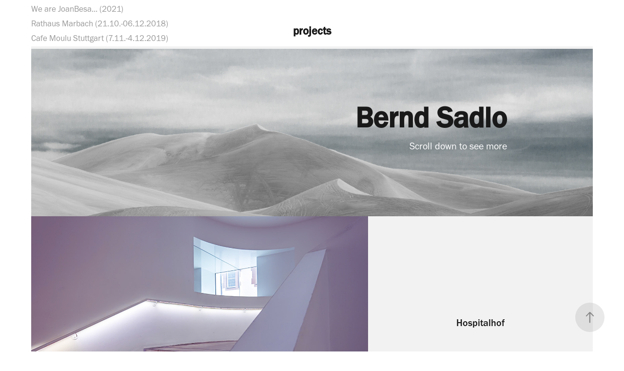

--- FILE ---
content_type: text/html; charset=utf-8
request_url: https://portfolio.arte4life.com/
body_size: 7528
content:
<!DOCTYPE HTML>
<html lang="en-US">
<head>
  <meta charset="UTF-8" />
  <meta name="viewport" content="width=device-width, initial-scale=1" />
      <meta name="keywords"  content="portfolio,best pictures" />
      <meta name="description"  content="Digital imaging, creative artwork, digital photography, landscape, panorama, abstract, Fotografie, Lightroom, Bilder, Photoshop" />
      <meta name="twitter:card"  content="summary_large_image" />
      <meta name="twitter:site"  content="@AdobePortfolio" />
      <meta  property="og:title" content="Bernd Sadlo" />
      <meta  property="og:description" content="Digital imaging, creative artwork, digital photography, landscape, panorama, abstract, Fotografie, Lightroom, Bilder, Photoshop" />
      <meta  property="og:image" content="https://cdn.myportfolio.com/fb8f372537c0bcc27560a1f2a7ef27b6/7338ed05-7803-4b14-9c68-69580422dd6c_car_4x3.jpg?h=2cda827d059d669dfdcaf8a48c19e5cb" />
      <link rel="icon" href="[data-uri]"  />
      <link rel="stylesheet" href="/dist/css/main.css" type="text/css" />
      <link rel="stylesheet" href="https://cdn.myportfolio.com/fb8f372537c0bcc27560a1f2a7ef27b6/aa1bef4bb4988ed648d575e79740e8c31761730962.css?h=639ea48acdf5c1d1d8d5a4ce921b73cb" type="text/css" />
    <link rel="canonical" href="https://portfolio.arte4life.com/gallery" />
      <title>Bernd Sadlo</title>
    <script type="text/javascript" src="//use.typekit.net/ik/FZjXg2DCK2HIaVNCR7FModaOO4x3cdt--nax_oa31yqfe8GJGLGmIKvDFQqawQFLjDqkjD9twQsqjR9a52iRjRyy5QSoZ2wX5QqhweJaZ29XwD6XwA4KFsGMJ6scjcZXH6qJvewbMg6IJMJ7fbRUjUMMeM96MTMgK0OqU3j.js?cb=35f77bfb8b50944859ea3d3804e7194e7a3173fb" async onload="
    try {
      window.Typekit.load();
    } catch (e) {
      console.warn('Typekit not loaded.');
    }
    "></script>
</head>
  <body class="transition-enabled">  <div class='page-background-video page-background-video-with-panel'>
  </div>
  <div class="js-responsive-nav">
    <div class="responsive-nav has-social">
      <div class="responsive-nav__contents">
        <div class="close-responsive-click-area js-close-responsive-nav">
          <div class="close-responsive-button"></div>
        </div>
            <nav class="nav-container" data-hover-hint="nav" data-hover-hint-placement="bottom-start">
      <div class="link-title">
        <a href="https://infob34d.myportfolio.com" target="_blank">We are JoanBesa... (2021)</a>
      </div>
      <div class="link-title">
        <a href="https://spark.adobe.com/page/mICX7TkFbzyv5/" target="_blank">Rathaus Marbach (21.10.-06.12.2018)</a>
      </div>
      <div class="link-title">
        <a href="https://berndsadlo.com" target="_blank">Cafe Moulu Stuttgart (7.11.-4.12.2019)</a>
      </div>
                <div class="gallery-title"><a href="/gallery" class="active">Gallery</a></div>
            </nav>
          <div class="social pf-nav-social" data-context="theme.nav" data-hover-hint="navSocialIcons" data-hover-hint-placement="bottom-start">
            <ul>
            </ul>
          </div>
      </div>
    </div>
  </div>
  <div class="site-wrap cfix">
    <div class="site-container">
      <div class="site-content e2e-site-content">
          <header class="site-header js-site-header " data-context="theme.nav" data-hover-hint="nav" data-hover-hint-placement="top-start">
              <nav class="nav-container" data-hover-hint="nav" data-hover-hint-placement="bottom-start">
      <div class="link-title">
        <a href="https://infob34d.myportfolio.com" target="_blank">We are JoanBesa... (2021)</a>
      </div>
      <div class="link-title">
        <a href="https://spark.adobe.com/page/mICX7TkFbzyv5/" target="_blank">Rathaus Marbach (21.10.-06.12.2018)</a>
      </div>
      <div class="link-title">
        <a href="https://berndsadlo.com" target="_blank">Cafe Moulu Stuttgart (7.11.-4.12.2019)</a>
      </div>
                <div class="gallery-title"><a href="/gallery" class="active">Gallery</a></div>
              </nav>
              <div class="logo-wrap" data-context="theme.logo.header" data-hover-hint="logo" data-hover-hint-placement="bottom-start">
                <div class="logo e2e-site-logo-text logo-text  ">
                    <a href="/gallery" class="preserve-whitespace">projects</a>

                </div>
              </div>
              <div class="social pf-nav-social" data-context="theme.nav" data-hover-hint="navSocialIcons" data-hover-hint-placement="bottom-start">
                <ul>
                </ul>
              </div>
              <div class="hamburger-click-area js-hamburger">
                <div class="hamburger">
                  <i></i>
                  <i></i>
                  <i></i>
                </div>
              </div>
          </header>
            <div class="masthead" data-context="page.masthead" data-hover-hint="mastheadOptions" data-hover-hint-placement="top-start">
              <div class="masthead-contents">
                <div class="masthead-text js-masthead-text">
                  <div data-context="page.masthead" data-hover-hint="mastheadTitle"><h1 decorator="inlineTextEditable" contenteditable="false" class="js-inline-text-editable preserve-whitespace main-text rich-text module-text" data-text-keypath="customizations.masthead.title.text" value="Bernd Sadlo">Bernd Sadlo</h1></div>
                  <div data-context="page.masthead" data-hover-hint="mastheadText"><p decorator="inlineTextEditable" contenteditable="false" class="js-inline-text-editable preserve-whitespace main-text rich-text module-text" data-text-keypath="page.masthead.text.text" value="Scroll down to see more">Scroll down to see more</p></div>
                  <div class="masthead-buttons">
                    
                  </div>
                </div>
              </div>
            </div>
        <main>
          <section class="project-covers js-site-wrap" data-context="page.gallery.covers">
          <a class="project-cover js-project-cover-touch hold-space" href="/hospitalhof" data-context="pages" data-identity="id:p68f93074372639e060551b5bc658e6866fdc10d5d838ab94a2b9f" data-hover-hint-id="p68f93074372639e060551b5bc658e6866fdc10d5d838ab94a2b9f" data-hover-hint="galleryPageCover">
              <div class="cover-image-wrap">
                <div class="cover-image">
                    <div class="cover cover-normal">

            <img
              class="cover__img js-lazy"
              src="https://cdn.myportfolio.com/fb8f372537c0bcc27560a1f2a7ef27b6/7338ed05-7803-4b14-9c68-69580422dd6c_carw_4x3x32.jpg?h=0df1c8395039dbcd9eaae4f8480f2cc7"
              data-src="https://cdn.myportfolio.com/fb8f372537c0bcc27560a1f2a7ef27b6/7338ed05-7803-4b14-9c68-69580422dd6c_car_4x3.jpg?h=2cda827d059d669dfdcaf8a48c19e5cb"
              data-srcset="https://cdn.myportfolio.com/fb8f372537c0bcc27560a1f2a7ef27b6/7338ed05-7803-4b14-9c68-69580422dd6c_carw_4x3x640.jpg?h=be32f4d6f9775127d3b62736aae42f9e 640w, https://cdn.myportfolio.com/fb8f372537c0bcc27560a1f2a7ef27b6/7338ed05-7803-4b14-9c68-69580422dd6c_carw_4x3x1280.jpg?h=da3f6211ffa38b9fbcf998d561d70d87 1280w, https://cdn.myportfolio.com/fb8f372537c0bcc27560a1f2a7ef27b6/7338ed05-7803-4b14-9c68-69580422dd6c_carw_4x3x1366.jpg?h=b77b7ad2a865189c610a142802f712ba 1366w, https://cdn.myportfolio.com/fb8f372537c0bcc27560a1f2a7ef27b6/7338ed05-7803-4b14-9c68-69580422dd6c_carw_4x3x1920.jpg?h=839e202514656dade07d9ced5f45b4cc 1920w, https://cdn.myportfolio.com/fb8f372537c0bcc27560a1f2a7ef27b6/7338ed05-7803-4b14-9c68-69580422dd6c_carw_4x3x2560.jpg?h=513512ebc26fc0ced205ef91f777002f 2560w, https://cdn.myportfolio.com/fb8f372537c0bcc27560a1f2a7ef27b6/7338ed05-7803-4b14-9c68-69580422dd6c_carw_4x3x5120.jpg?h=87e1231a3799eedef47696b8cf28d3ab 5120w"
              data-sizes="(max-width: 540px) 100vw, (max-width: 768px) 50vw, 100vw"
            >
                              </div>
                </div>
              </div>
            <div class="details-wrap">
              <div class="details">
                <div class="details-inner">
                    <div class="title preserve-whitespace">Hospitalhof</div>
                    <div class="description"></div>
                </div>
              </div>
            </div>
          </a>
          <a class="project-cover js-project-cover-touch hold-space" href="/getaway" data-context="pages" data-identity="id:p5ff36784bb3b5925d22d95901da24bd02264f3ac80b7c25b8a1be" data-hover-hint-id="p5ff36784bb3b5925d22d95901da24bd02264f3ac80b7c25b8a1be" data-hover-hint="galleryPageCover">
              <div class="cover-image-wrap">
                <div class="cover-image">
                    <div class="cover cover-normal">

            <img
              class="cover__img js-lazy"
              src="https://cdn.myportfolio.com/fb8f372537c0bcc27560a1f2a7ef27b6/b6d9c4b1-616a-4e40-9bef-6425a18211e5_carw_4x3x32.jpg?h=112440033b60be31f1a2f4bf1ef789ab"
              data-src="https://cdn.myportfolio.com/fb8f372537c0bcc27560a1f2a7ef27b6/b6d9c4b1-616a-4e40-9bef-6425a18211e5_car_4x3.jpg?h=f8c2ced8b4431bbd008c7c440c71a06c"
              data-srcset="https://cdn.myportfolio.com/fb8f372537c0bcc27560a1f2a7ef27b6/b6d9c4b1-616a-4e40-9bef-6425a18211e5_carw_4x3x640.jpg?h=f0f69b465b5e7ae30906ec062d3b9722 640w, https://cdn.myportfolio.com/fb8f372537c0bcc27560a1f2a7ef27b6/b6d9c4b1-616a-4e40-9bef-6425a18211e5_carw_4x3x1280.jpg?h=1ee1cfaa82225e8eacc0be45bd534402 1280w, https://cdn.myportfolio.com/fb8f372537c0bcc27560a1f2a7ef27b6/b6d9c4b1-616a-4e40-9bef-6425a18211e5_carw_4x3x1366.jpg?h=042c0805491e733dbad737bc31fb5f98 1366w, https://cdn.myportfolio.com/fb8f372537c0bcc27560a1f2a7ef27b6/b6d9c4b1-616a-4e40-9bef-6425a18211e5_carw_4x3x1920.jpg?h=c4517564b782487357b8bdc920218116 1920w, https://cdn.myportfolio.com/fb8f372537c0bcc27560a1f2a7ef27b6/b6d9c4b1-616a-4e40-9bef-6425a18211e5_carw_4x3x2560.jpg?h=2fda4fadb0cd7ab9c5d4d8cd13756624 2560w, https://cdn.myportfolio.com/fb8f372537c0bcc27560a1f2a7ef27b6/b6d9c4b1-616a-4e40-9bef-6425a18211e5_carw_4x3x5120.jpg?h=624b34c3b9012110bc10e63168b5c0b6 5120w"
              data-sizes="(max-width: 540px) 100vw, (max-width: 768px) 50vw, 100vw"
            >
                              </div>
                </div>
              </div>
            <div class="details-wrap">
              <div class="details">
                <div class="details-inner">
                    <div class="title preserve-whitespace">Getaway</div>
                    <div class="description"></div>
                </div>
              </div>
            </div>
          </a>
          <a class="project-cover js-project-cover-touch hold-space" href="/sylt" data-context="pages" data-identity="id:p61d32ff86ebbdc7bd3d584d743a321aa8c94bd69abebe404fe4b7" data-hover-hint-id="p61d32ff86ebbdc7bd3d584d743a321aa8c94bd69abebe404fe4b7" data-hover-hint="galleryPageCover">
              <div class="cover-image-wrap">
                <div class="cover-image">
                    <div class="cover cover-normal">

            <img
              class="cover__img js-lazy"
              src="https://cdn.myportfolio.com/fb8f372537c0bcc27560a1f2a7ef27b6/cbd6ba2d-fc3f-47ef-bb09-5f1641ea5a9e_carw_4x3x32.jpg?h=796052f556397452533795e449af6f5a"
              data-src="https://cdn.myportfolio.com/fb8f372537c0bcc27560a1f2a7ef27b6/cbd6ba2d-fc3f-47ef-bb09-5f1641ea5a9e_car_4x3.jpg?h=5879876c7ff867b5332eed41533c7535"
              data-srcset="https://cdn.myportfolio.com/fb8f372537c0bcc27560a1f2a7ef27b6/cbd6ba2d-fc3f-47ef-bb09-5f1641ea5a9e_carw_4x3x640.jpg?h=70607d38fe5ca678a2777b35d2bbc155 640w, https://cdn.myportfolio.com/fb8f372537c0bcc27560a1f2a7ef27b6/cbd6ba2d-fc3f-47ef-bb09-5f1641ea5a9e_carw_4x3x1280.jpg?h=5e64dbfd373800f3a913c86ae9cf3735 1280w, https://cdn.myportfolio.com/fb8f372537c0bcc27560a1f2a7ef27b6/cbd6ba2d-fc3f-47ef-bb09-5f1641ea5a9e_carw_4x3x1366.jpg?h=ba4a092d7a2a392ce69f5d9d30547019 1366w, https://cdn.myportfolio.com/fb8f372537c0bcc27560a1f2a7ef27b6/cbd6ba2d-fc3f-47ef-bb09-5f1641ea5a9e_carw_4x3x1920.jpg?h=a313dd20c34a9a50fe8f93540ecf86da 1920w, https://cdn.myportfolio.com/fb8f372537c0bcc27560a1f2a7ef27b6/cbd6ba2d-fc3f-47ef-bb09-5f1641ea5a9e_carw_4x3x2560.jpg?h=5dbec082d584ddff8720c4116207c75b 2560w, https://cdn.myportfolio.com/fb8f372537c0bcc27560a1f2a7ef27b6/cbd6ba2d-fc3f-47ef-bb09-5f1641ea5a9e_carw_4x3x5120.jpg?h=13463de8cb0dfc8b6b0d9eab1e6c38d9 5120w"
              data-sizes="(max-width: 540px) 100vw, (max-width: 768px) 50vw, 100vw"
            >
                              </div>
                </div>
              </div>
            <div class="details-wrap">
              <div class="details">
                <div class="details-inner">
                    <div class="title preserve-whitespace">SYLT</div>
                    <div class="description"></div>
                </div>
              </div>
            </div>
          </a>
          <a class="project-cover js-project-cover-touch hold-space" href="/p10" data-context="pages" data-identity="id:p5eee71f32480f3e99bc522a722feb6985356454727c2c171c9e6b" data-hover-hint-id="p5eee71f32480f3e99bc522a722feb6985356454727c2c171c9e6b" data-hover-hint="galleryPageCover">
              <div class="cover-image-wrap">
                <div class="cover-image">
                    <div class="cover cover-normal">

            <img
              class="cover__img js-lazy"
              src="https://cdn.myportfolio.com/fb8f372537c0bcc27560a1f2a7ef27b6/f88c2dcc-31cc-4140-b2e5-1325e8f463bb_carw_4x3x32.jpg?h=db86b55dcf04a93e8ddabf97fa496911"
              data-src="https://cdn.myportfolio.com/fb8f372537c0bcc27560a1f2a7ef27b6/f88c2dcc-31cc-4140-b2e5-1325e8f463bb_car_4x3.jpg?h=b9be28cb8bdd6ff6d6c99b696fa58d3e"
              data-srcset="https://cdn.myportfolio.com/fb8f372537c0bcc27560a1f2a7ef27b6/f88c2dcc-31cc-4140-b2e5-1325e8f463bb_carw_4x3x640.jpg?h=68fd34e7c664dfd4e8e44398f2294e89 640w, https://cdn.myportfolio.com/fb8f372537c0bcc27560a1f2a7ef27b6/f88c2dcc-31cc-4140-b2e5-1325e8f463bb_carw_4x3x1280.jpg?h=1f079b2e7cda2b1798778793472ace6b 1280w, https://cdn.myportfolio.com/fb8f372537c0bcc27560a1f2a7ef27b6/f88c2dcc-31cc-4140-b2e5-1325e8f463bb_carw_4x3x1366.jpg?h=b85409cf1e5bfcfbb0c8c6fb43d457ec 1366w, https://cdn.myportfolio.com/fb8f372537c0bcc27560a1f2a7ef27b6/f88c2dcc-31cc-4140-b2e5-1325e8f463bb_carw_4x3x1920.jpg?h=e92439b8217060a209ab360ebcea58cf 1920w, https://cdn.myportfolio.com/fb8f372537c0bcc27560a1f2a7ef27b6/f88c2dcc-31cc-4140-b2e5-1325e8f463bb_carw_4x3x2560.jpg?h=1ea230a99baeaad0f0c46f9cbe196ebf 2560w, https://cdn.myportfolio.com/fb8f372537c0bcc27560a1f2a7ef27b6/f88c2dcc-31cc-4140-b2e5-1325e8f463bb_carw_4x3x5120.jpg?h=66a8c3acba539de6ff3e0c48f331ac10 5120w"
              data-sizes="(max-width: 540px) 100vw, (max-width: 768px) 50vw, 100vw"
            >
                              </div>
                </div>
              </div>
            <div class="details-wrap">
              <div class="details">
                <div class="details-inner">
                    <div class="title preserve-whitespace">2020-Berlin Hamburger Bahnhof</div>
                    <div class="description"></div>
                </div>
              </div>
            </div>
          </a>
          <a class="project-cover js-project-cover-touch hold-space" href="/201906-streets-of-london" data-context="pages" data-identity="id:p5d107cbf51a3133cfc07887ef57f9e8da938f3a941e4853ac98a6" data-hover-hint-id="p5d107cbf51a3133cfc07887ef57f9e8da938f3a941e4853ac98a6" data-hover-hint="galleryPageCover">
              <div class="cover-image-wrap">
                <div class="cover-image">
                    <div class="cover cover-normal">

            <img
              class="cover__img js-lazy"
              src="https://cdn.myportfolio.com/fb8f372537c0bcc27560a1f2a7ef27b6/91656f14-57c6-4e0f-a172-5db340faa03e_carw_4x3x32.jpg?h=6ed828e786de63ed6015384ed174f5ca"
              data-src="https://cdn.myportfolio.com/fb8f372537c0bcc27560a1f2a7ef27b6/91656f14-57c6-4e0f-a172-5db340faa03e_car_4x3.jpg?h=fdc8778d8cfcd69b52db505453ee863e"
              data-srcset="https://cdn.myportfolio.com/fb8f372537c0bcc27560a1f2a7ef27b6/91656f14-57c6-4e0f-a172-5db340faa03e_carw_4x3x640.jpg?h=1dde0a537de7a51234954b7f00286c3d 640w, https://cdn.myportfolio.com/fb8f372537c0bcc27560a1f2a7ef27b6/91656f14-57c6-4e0f-a172-5db340faa03e_carw_4x3x1280.jpg?h=7f40b3236fa2407467b10c1df3e6b161 1280w, https://cdn.myportfolio.com/fb8f372537c0bcc27560a1f2a7ef27b6/91656f14-57c6-4e0f-a172-5db340faa03e_carw_4x3x1366.jpg?h=4d56bc6671ecb75ba209beb6967745fc 1366w, https://cdn.myportfolio.com/fb8f372537c0bcc27560a1f2a7ef27b6/91656f14-57c6-4e0f-a172-5db340faa03e_carw_4x3x1920.jpg?h=416c4fc658961f406cab52bdc78afe04 1920w, https://cdn.myportfolio.com/fb8f372537c0bcc27560a1f2a7ef27b6/91656f14-57c6-4e0f-a172-5db340faa03e_carw_4x3x2560.jpg?h=828d55f709284f0946d96305a657a71e 2560w, https://cdn.myportfolio.com/fb8f372537c0bcc27560a1f2a7ef27b6/91656f14-57c6-4e0f-a172-5db340faa03e_carw_4x3x5120.jpg?h=8f5682461d47e0130a1b14c3a9615cd9 5120w"
              data-sizes="(max-width: 540px) 100vw, (max-width: 768px) 50vw, 100vw"
            >
                              </div>
                </div>
              </div>
            <div class="details-wrap">
              <div class="details">
                <div class="details-inner">
                    <div class="title preserve-whitespace">201906-Streets of London</div>
                    <div class="description"></div>
                </div>
              </div>
            </div>
          </a>
          <a class="project-cover js-project-cover-touch hold-space" href="/2019-colors-of-the-world" data-context="pages" data-identity="id:p5cefea2203b1935bd24921d6b3c9aefd2639e960c23b48073627e" data-hover-hint-id="p5cefea2203b1935bd24921d6b3c9aefd2639e960c23b48073627e" data-hover-hint="galleryPageCover">
              <div class="cover-image-wrap">
                <div class="cover-image">
                    <div class="cover cover-normal">

            <img
              class="cover__img js-lazy"
              src="https://cdn.myportfolio.com/fb8f372537c0bcc27560a1f2a7ef27b6/7a2b4ec3-06f2-49f2-8932-cb5344a2aae6_carw_4x3x32.jpg?h=d9c1506fb145a9c2d4beeb28847af732"
              data-src="https://cdn.myportfolio.com/fb8f372537c0bcc27560a1f2a7ef27b6/7a2b4ec3-06f2-49f2-8932-cb5344a2aae6_car_4x3.jpg?h=b5c9e149bed276373c397efe4496f7aa"
              data-srcset="https://cdn.myportfolio.com/fb8f372537c0bcc27560a1f2a7ef27b6/7a2b4ec3-06f2-49f2-8932-cb5344a2aae6_carw_4x3x640.jpg?h=b6a9222ca91c02382826e91574413143 640w, https://cdn.myportfolio.com/fb8f372537c0bcc27560a1f2a7ef27b6/7a2b4ec3-06f2-49f2-8932-cb5344a2aae6_carw_4x3x1280.jpg?h=669e33f30e7b250c58c9f570c7d66611 1280w, https://cdn.myportfolio.com/fb8f372537c0bcc27560a1f2a7ef27b6/7a2b4ec3-06f2-49f2-8932-cb5344a2aae6_carw_4x3x1366.jpg?h=3ec8b03fac4fd4f3d844c3fe26e52b6f 1366w, https://cdn.myportfolio.com/fb8f372537c0bcc27560a1f2a7ef27b6/7a2b4ec3-06f2-49f2-8932-cb5344a2aae6_carw_4x3x1920.jpg?h=1ba75a618e01468ceab79efdfc0ee3cd 1920w, https://cdn.myportfolio.com/fb8f372537c0bcc27560a1f2a7ef27b6/7a2b4ec3-06f2-49f2-8932-cb5344a2aae6_carw_4x3x2560.jpg?h=883f00449e66ee994b6cb07b5b1f3a07 2560w, https://cdn.myportfolio.com/fb8f372537c0bcc27560a1f2a7ef27b6/7a2b4ec3-06f2-49f2-8932-cb5344a2aae6_carw_4x3x5120.jpg?h=0a84220d0f921c38469eef78ca9991f1 5120w"
              data-sizes="(max-width: 540px) 100vw, (max-width: 768px) 50vw, 100vw"
            >
                              </div>
                </div>
              </div>
            <div class="details-wrap">
              <div class="details">
                <div class="details-inner">
                    <div class="title preserve-whitespace">2019 - colors of the world</div>
                    <div class="description"></div>
                </div>
              </div>
            </div>
          </a>
          <a class="project-cover js-project-cover-touch hold-space" href="/p1" data-context="pages" data-identity="id:p5742131d1681ce30ee66c11d7c82d78d08fef85f8a5194e2a6594" data-hover-hint-id="p5742131d1681ce30ee66c11d7c82d78d08fef85f8a5194e2a6594" data-hover-hint="galleryPageCover">
              <div class="cover-image-wrap">
                <div class="cover-image">
                    <div class="cover cover-normal">

            <img
              class="cover__img js-lazy"
              src="https://cdn.myportfolio.com/fb8f372537c0bcc27560a1f2a7ef27b6/0c813a37479003.5742137dc52a5_carw_4x3x32.jpg?h=61914243620d1ba2898a36fbab031d75"
              data-src="https://cdn.myportfolio.com/fb8f372537c0bcc27560a1f2a7ef27b6/0c813a37479003.5742137dc52a5_car_4x3.jpg?h=29f27531711887b13a4163bc34f66706"
              data-srcset="https://cdn.myportfolio.com/fb8f372537c0bcc27560a1f2a7ef27b6/0c813a37479003.5742137dc52a5_carw_4x3x640.jpg?h=92ec1aeae4640aed768faa3639a64d2f 640w, https://cdn.myportfolio.com/fb8f372537c0bcc27560a1f2a7ef27b6/0c813a37479003.5742137dc52a5_carw_4x3x1280.jpg?h=3944555bc621787ccdbc25f592171fba 1280w, https://cdn.myportfolio.com/fb8f372537c0bcc27560a1f2a7ef27b6/0c813a37479003.5742137dc52a5_carw_4x3x1366.jpg?h=d74c97c5fd9a97ae38a110f85227019e 1366w, https://cdn.myportfolio.com/fb8f372537c0bcc27560a1f2a7ef27b6/0c813a37479003.5742137dc52a5_carw_4x3x1920.jpg?h=43b6976f02373c637fbb518aa98cb03e 1920w, https://cdn.myportfolio.com/fb8f372537c0bcc27560a1f2a7ef27b6/0c813a37479003.5742137dc52a5_carw_4x3x2560.jpg?h=cdb038553f757f99ce91e09e2114c341 2560w, https://cdn.myportfolio.com/fb8f372537c0bcc27560a1f2a7ef27b6/0c813a37479003.5742137dc52a5_carw_4x3x5120.jpg?h=e6c95ce175e4fd5c7c591d733818fc51 5120w"
              data-sizes="(max-width: 540px) 100vw, (max-width: 768px) 50vw, 100vw"
            >
                              </div>
                </div>
              </div>
            <div class="details-wrap">
              <div class="details">
                <div class="details-inner">
                    <div class="title preserve-whitespace">P1</div>
                    <div class="description">lakeside views</div>
                </div>
              </div>
            </div>
          </a>
          <a class="project-cover js-project-cover-touch hold-space" href="/p4" data-context="pages" data-identity="id:p5742a8adf26297d0d857933b7c1335dd05225ef8b795f49a8a421" data-hover-hint-id="p5742a8adf26297d0d857933b7c1335dd05225ef8b795f49a8a421" data-hover-hint="galleryPageCover">
              <div class="cover-image-wrap">
                <div class="cover-image">
                    <div class="cover cover-normal">

            <img
              class="cover__img js-lazy"
              src="https://cdn.myportfolio.com/fb8f372537c0bcc27560a1f2a7ef27b6/9aec8837493101.5816dd501e176_carw_4x3x32.jpeg?h=e840adf95922e3b0734327f5525b05ed"
              data-src="https://cdn.myportfolio.com/fb8f372537c0bcc27560a1f2a7ef27b6/9aec8837493101.5816dd501e176_car_4x3.jpeg?h=48aef27158265beac39d9b9fcba87dd1"
              data-srcset="https://cdn.myportfolio.com/fb8f372537c0bcc27560a1f2a7ef27b6/9aec8837493101.5816dd501e176_carw_4x3x640.jpeg?h=a09fe89ef176cb31188a2778c94ec695 640w, https://cdn.myportfolio.com/fb8f372537c0bcc27560a1f2a7ef27b6/9aec8837493101.5816dd501e176_carw_4x3x1280.jpeg?h=e453579e6b7183ba1dd40f23626f60a7 1280w, https://cdn.myportfolio.com/fb8f372537c0bcc27560a1f2a7ef27b6/9aec8837493101.5816dd501e176_carw_4x3x1366.jpeg?h=c714180f17b6ad0484d151e1b39b11a5 1366w, https://cdn.myportfolio.com/fb8f372537c0bcc27560a1f2a7ef27b6/9aec8837493101.5816dd501e176_carw_4x3x1920.jpeg?h=878d5c2c94be8b998b9ff4c256a5558f 1920w, https://cdn.myportfolio.com/fb8f372537c0bcc27560a1f2a7ef27b6/9aec8837493101.5816dd501e176_carw_4x3x2560.jpeg?h=52dd92a42e8851fc844ab9725cdb73fc 2560w, https://cdn.myportfolio.com/fb8f372537c0bcc27560a1f2a7ef27b6/9aec8837493101.5816dd501e176_carw_4x3x5120.jpeg?h=816ccb52c6476a955b6f3a527a3b9735 5120w"
              data-sizes="(max-width: 540px) 100vw, (max-width: 768px) 50vw, 100vw"
            >
                              </div>
                </div>
              </div>
            <div class="details-wrap">
              <div class="details">
                <div class="details-inner">
                    <div class="title preserve-whitespace">P2</div>
                    <div class="description">the animal leaves</div>
                </div>
              </div>
            </div>
          </a>
          <a class="project-cover js-project-cover-touch hold-space" href="/p3" data-context="pages" data-identity="id:p5742166d3ed223fe0d0436958245c5077257704cfea14afb5041f" data-hover-hint-id="p5742166d3ed223fe0d0436958245c5077257704cfea14afb5041f" data-hover-hint="galleryPageCover">
              <div class="cover-image-wrap">
                <div class="cover-image">
                    <div class="cover cover-normal">

            <img
              class="cover__img js-lazy"
              src="https://cdn.myportfolio.com/fb8f372537c0bcc27560a1f2a7ef27b6/a6d68f37479425.5803e115dac93_carw_4x3x32.jpeg?h=490118a5b79f7e11c259df528a7ad3e0"
              data-src="https://cdn.myportfolio.com/fb8f372537c0bcc27560a1f2a7ef27b6/a6d68f37479425.5803e115dac93_car_4x3.jpeg?h=b36ae81d4a9b6ac439b73fd46dfe8254"
              data-srcset="https://cdn.myportfolio.com/fb8f372537c0bcc27560a1f2a7ef27b6/a6d68f37479425.5803e115dac93_carw_4x3x640.jpeg?h=dce1ea19296deb80ff0e21d2443be437 640w, https://cdn.myportfolio.com/fb8f372537c0bcc27560a1f2a7ef27b6/a6d68f37479425.5803e115dac93_carw_4x3x1280.jpeg?h=1559c129252f406807f75bd45690796c 1280w, https://cdn.myportfolio.com/fb8f372537c0bcc27560a1f2a7ef27b6/a6d68f37479425.5803e115dac93_carw_4x3x1366.jpeg?h=4210ff862c1ed2458d97c95a8a23c7f8 1366w, https://cdn.myportfolio.com/fb8f372537c0bcc27560a1f2a7ef27b6/a6d68f37479425.5803e115dac93_carw_4x3x1920.jpeg?h=15782e1e0799395352c807dc87ecd0a3 1920w, https://cdn.myportfolio.com/fb8f372537c0bcc27560a1f2a7ef27b6/a6d68f37479425.5803e115dac93_carw_4x3x2560.jpeg?h=dd2974634a6d0e2c6fe246253930953f 2560w, https://cdn.myportfolio.com/fb8f372537c0bcc27560a1f2a7ef27b6/a6d68f37479425.5803e115dac93_carw_4x3x5120.jpeg?h=1551f61268865322fe42486f9163ad23 5120w"
              data-sizes="(max-width: 540px) 100vw, (max-width: 768px) 50vw, 100vw"
            >
                              </div>
                </div>
              </div>
            <div class="details-wrap">
              <div class="details">
                <div class="details-inner">
                    <div class="title preserve-whitespace">P3</div>
                    <div class="description">animals gone nuts</div>
                </div>
              </div>
            </div>
          </a>
          <a class="project-cover js-project-cover-touch hold-space" href="/p2-1" data-context="pages" data-identity="id:p57421425e88734720b3c3e6a6a5f8b3d76df7a27ca30fc3fb551d" data-hover-hint-id="p57421425e88734720b3c3e6a6a5f8b3d76df7a27ca30fc3fb551d" data-hover-hint="galleryPageCover">
              <div class="cover-image-wrap">
                <div class="cover-image">
                    <div class="cover cover-normal">

            <img
              class="cover__img js-lazy"
              src="https://cdn.myportfolio.com/fb8f372537c0bcc27560a1f2a7ef27b6/1d1e4537479143.574214bf5ead0_carw_4x3x32.jpg?h=d186570778fa595672e8340e01f10884"
              data-src="https://cdn.myportfolio.com/fb8f372537c0bcc27560a1f2a7ef27b6/1d1e4537479143.574214bf5ead0_car_4x3.jpg?h=5b97d28c075d0d988894830cdfc79dfa"
              data-srcset="https://cdn.myportfolio.com/fb8f372537c0bcc27560a1f2a7ef27b6/1d1e4537479143.574214bf5ead0_carw_4x3x640.jpg?h=b215e3585be4961df8f1e20f74f28785 640w, https://cdn.myportfolio.com/fb8f372537c0bcc27560a1f2a7ef27b6/1d1e4537479143.574214bf5ead0_carw_4x3x1280.jpg?h=25d8a270aa892b8802271ce8237bdd39 1280w, https://cdn.myportfolio.com/fb8f372537c0bcc27560a1f2a7ef27b6/1d1e4537479143.574214bf5ead0_carw_4x3x1366.jpg?h=028b01e96fb2d572c8332f89e4af2129 1366w, https://cdn.myportfolio.com/fb8f372537c0bcc27560a1f2a7ef27b6/1d1e4537479143.574214bf5ead0_carw_4x3x1920.jpg?h=142996f45e75562feb5a544a6d4402f9 1920w, https://cdn.myportfolio.com/fb8f372537c0bcc27560a1f2a7ef27b6/1d1e4537479143.574214bf5ead0_carw_4x3x2560.jpg?h=68e6f106a7c2e55af563f6070137e4d3 2560w, https://cdn.myportfolio.com/fb8f372537c0bcc27560a1f2a7ef27b6/1d1e4537479143.574214bf5ead0_carw_4x3x5120.jpg?h=250778f51ba18e24664b9b211868a24a 5120w"
              data-sizes="(max-width: 540px) 100vw, (max-width: 768px) 50vw, 100vw"
            >
                              </div>
                </div>
              </div>
            <div class="details-wrap">
              <div class="details">
                <div class="details-inner">
                    <div class="title preserve-whitespace">P4</div>
                    <div class="description">b&amp;w</div>
                </div>
              </div>
            </div>
          </a>
          <a class="project-cover js-project-cover-touch hold-space" href="/p5" data-context="pages" data-identity="id:p574302c22985379db5db4759ef7478465f595850d196324785b29" data-hover-hint-id="p574302c22985379db5db4759ef7478465f595850d196324785b29" data-hover-hint="galleryPageCover">
              <div class="cover-image-wrap">
                <div class="cover-image">
                    <div class="cover cover-normal">

            <img
              class="cover__img js-lazy"
              src="https://cdn.myportfolio.com/fb8f372537c0bcc27560a1f2a7ef27b6/6b407837504501.575526ab18aad_carw_4x3x32.jpg?h=87b4f776fcf6773cac9f5be36471ec1f"
              data-src="https://cdn.myportfolio.com/fb8f372537c0bcc27560a1f2a7ef27b6/6b407837504501.575526ab18aad_car_4x3.jpg?h=bcf2c6c4e65996e570d2e60a4b16a714"
              data-srcset="https://cdn.myportfolio.com/fb8f372537c0bcc27560a1f2a7ef27b6/6b407837504501.575526ab18aad_carw_4x3x640.jpg?h=8c5bd9c3318916ee730c70ef617a843d 640w, https://cdn.myportfolio.com/fb8f372537c0bcc27560a1f2a7ef27b6/6b407837504501.575526ab18aad_carw_4x3x1280.jpg?h=a47e486ac84c266c2c9e28a2e7d8874a 1280w, https://cdn.myportfolio.com/fb8f372537c0bcc27560a1f2a7ef27b6/6b407837504501.575526ab18aad_carw_4x3x1366.jpg?h=2979d8e9c21533fc136b01900f77e7f8 1366w, https://cdn.myportfolio.com/fb8f372537c0bcc27560a1f2a7ef27b6/6b407837504501.575526ab18aad_carw_4x3x1920.jpg?h=baffdd1c66af9b8bb96efba7f5973a28 1920w, https://cdn.myportfolio.com/fb8f372537c0bcc27560a1f2a7ef27b6/6b407837504501.575526ab18aad_carw_4x3x2560.jpg?h=9d468bb8bfe740852deb6c0f346bedd9 2560w, https://cdn.myportfolio.com/fb8f372537c0bcc27560a1f2a7ef27b6/6b407837504501.575526ab18aad_carw_4x3x5120.jpg?h=161745ee0f4ab2a96d65c0df31285c1c 5120w"
              data-sizes="(max-width: 540px) 100vw, (max-width: 768px) 50vw, 100vw"
            >
                              </div>
                </div>
              </div>
            <div class="details-wrap">
              <div class="details">
                <div class="details-inner">
                    <div class="title preserve-whitespace">P5</div>
                    <div class="description">nature, and...</div>
                </div>
              </div>
            </div>
          </a>
          <a class="project-cover js-project-cover-touch hold-space" href="/p6" data-context="pages" data-identity="id:p575090f0cb2154d1060fc662a7f9f7e24d0b5fb72fd326d236ed8" data-hover-hint-id="p575090f0cb2154d1060fc662a7f9f7e24d0b5fb72fd326d236ed8" data-hover-hint="galleryPageCover">
              <div class="cover-image-wrap">
                <div class="cover-image">
                    <div class="cover cover-normal">

            <img
              class="cover__img js-lazy"
              src="https://cdn.myportfolio.com/fb8f372537c0bcc27560a1f2a7ef27b6/0d4dfc37930717.5750932380641_carw_4x3x32.jpg?h=b419618899d9fd562aa157a1a7e0580d"
              data-src="https://cdn.myportfolio.com/fb8f372537c0bcc27560a1f2a7ef27b6/0d4dfc37930717.5750932380641_car_4x3.jpg?h=057521ebcd332a304f235a60d114cfdf"
              data-srcset="https://cdn.myportfolio.com/fb8f372537c0bcc27560a1f2a7ef27b6/0d4dfc37930717.5750932380641_carw_4x3x640.jpg?h=04743c2ebfbf49b1ca43fc1e6b1c6cd3 640w, https://cdn.myportfolio.com/fb8f372537c0bcc27560a1f2a7ef27b6/0d4dfc37930717.5750932380641_carw_4x3x1280.jpg?h=68e88a5084f7d8489149fb13fec3944b 1280w, https://cdn.myportfolio.com/fb8f372537c0bcc27560a1f2a7ef27b6/0d4dfc37930717.5750932380641_carw_4x3x1366.jpg?h=67f00f01fed3fffeac90558a3130f5a9 1366w, https://cdn.myportfolio.com/fb8f372537c0bcc27560a1f2a7ef27b6/0d4dfc37930717.5750932380641_carw_4x3x1920.jpg?h=962717fc9155913ec8e00a9ef17b98a6 1920w, https://cdn.myportfolio.com/fb8f372537c0bcc27560a1f2a7ef27b6/0d4dfc37930717.5750932380641_carw_4x3x2560.jpg?h=6f65c214f7e35d35385bd1651fb40414 2560w, https://cdn.myportfolio.com/fb8f372537c0bcc27560a1f2a7ef27b6/0d4dfc37930717.5750932380641_carw_4x3x5120.jpg?h=700a33a49e742f07ea0578353982d93b 5120w"
              data-sizes="(max-width: 540px) 100vw, (max-width: 768px) 50vw, 100vw"
            >
                              </div>
                </div>
              </div>
            <div class="details-wrap">
              <div class="details">
                <div class="details-inner">
                    <div class="title preserve-whitespace">P6</div>
                    <div class="description">abstract creations</div>
                </div>
              </div>
            </div>
          </a>
          <a class="project-cover js-project-cover-touch hold-space" href="/p5-1" data-context="pages" data-identity="id:p574683ec57648782826f7a61aea24f9ab332e1915deafcbbd4b05" data-hover-hint-id="p574683ec57648782826f7a61aea24f9ab332e1915deafcbbd4b05" data-hover-hint="galleryPageCover">
              <div class="cover-image-wrap">
                <div class="cover-image">
                    <div class="cover cover-normal">

            <img
              class="cover__img js-lazy"
              src="https://cdn.myportfolio.com/fb8f372537c0bcc27560a1f2a7ef27b6/87118437624023.574684cbda81b_carw_4x3x32.jpg?h=fe05477877a07ed1dd5c766e43e63f64"
              data-src="https://cdn.myportfolio.com/fb8f372537c0bcc27560a1f2a7ef27b6/87118437624023.574684cbda81b_car_4x3.jpg?h=1b1d0384e69b1c84a59a52bf2c2f7318"
              data-srcset="https://cdn.myportfolio.com/fb8f372537c0bcc27560a1f2a7ef27b6/87118437624023.574684cbda81b_carw_4x3x640.jpg?h=c241b2c9e8fa867a0b4d3870410de7d5 640w, https://cdn.myportfolio.com/fb8f372537c0bcc27560a1f2a7ef27b6/87118437624023.574684cbda81b_carw_4x3x1280.jpg?h=8fa3f4f14fd00d705dec5ae3093b82f8 1280w, https://cdn.myportfolio.com/fb8f372537c0bcc27560a1f2a7ef27b6/87118437624023.574684cbda81b_carw_4x3x1366.jpg?h=43f872efef0f2e63ce7dec64c9feb09e 1366w, https://cdn.myportfolio.com/fb8f372537c0bcc27560a1f2a7ef27b6/87118437624023.574684cbda81b_carw_4x3x1920.jpg?h=9d86f15c2e9394279cce869b68148355 1920w, https://cdn.myportfolio.com/fb8f372537c0bcc27560a1f2a7ef27b6/87118437624023.574684cbda81b_carw_4x3x2560.jpg?h=7fe1f006e952110121bdba3748d33822 2560w, https://cdn.myportfolio.com/fb8f372537c0bcc27560a1f2a7ef27b6/87118437624023.574684cbda81b_carw_4x3x5120.jpg?h=93d7fd2c12d39f0fb52835e6cd8df35a 5120w"
              data-sizes="(max-width: 540px) 100vw, (max-width: 768px) 50vw, 100vw"
            >
                              </div>
                </div>
              </div>
            <div class="details-wrap">
              <div class="details">
                <div class="details-inner">
                    <div class="title preserve-whitespace">P7</div>
                    <div class="description">desert</div>
                </div>
              </div>
            </div>
          </a>
          <a class="project-cover js-project-cover-touch hold-space" href="/p7" data-context="pages" data-identity="id:p57552311bd941475ad20d274a91e55564cb657c65e6aeb648c8e2" data-hover-hint-id="p57552311bd941475ad20d274a91e55564cb657c65e6aeb648c8e2" data-hover-hint="galleryPageCover">
              <div class="cover-image-wrap">
                <div class="cover-image">
                    <div class="cover cover-normal">

            <img
              class="cover__img js-lazy"
              src="https://cdn.myportfolio.com/fb8f372537c0bcc27560a1f2a7ef27b6/5143bc38066207.57552469c4d10_carw_4x3x32.jpg?h=5bea30aabc6fb396839813b27a25473a"
              data-src="https://cdn.myportfolio.com/fb8f372537c0bcc27560a1f2a7ef27b6/5143bc38066207.57552469c4d10_car_4x3.jpg?h=688542b64cf1d26bc061730ab1e61837"
              data-srcset="https://cdn.myportfolio.com/fb8f372537c0bcc27560a1f2a7ef27b6/5143bc38066207.57552469c4d10_carw_4x3x640.jpg?h=60d32fa187e50daee8e0d60b735ce04e 640w, https://cdn.myportfolio.com/fb8f372537c0bcc27560a1f2a7ef27b6/5143bc38066207.57552469c4d10_carw_4x3x1280.jpg?h=f2be4e7b0a86c0e99fc242ccc887fa1b 1280w, https://cdn.myportfolio.com/fb8f372537c0bcc27560a1f2a7ef27b6/5143bc38066207.57552469c4d10_carw_4x3x1366.jpg?h=9c198e5d1d0b94a016bed185104ae890 1366w, https://cdn.myportfolio.com/fb8f372537c0bcc27560a1f2a7ef27b6/5143bc38066207.57552469c4d10_carw_4x3x1920.jpg?h=13588b6cbbb8ea8536de553606b2d6b4 1920w, https://cdn.myportfolio.com/fb8f372537c0bcc27560a1f2a7ef27b6/5143bc38066207.57552469c4d10_carw_4x3x2560.jpg?h=d32c9d247882404177cf436f86ca019a 2560w, https://cdn.myportfolio.com/fb8f372537c0bcc27560a1f2a7ef27b6/5143bc38066207.57552469c4d10_carw_4x3x5120.jpg?h=272e0c15f158f51bc0086af86a0db884 5120w"
              data-sizes="(max-width: 540px) 100vw, (max-width: 768px) 50vw, 100vw"
            >
                              </div>
                </div>
              </div>
            <div class="details-wrap">
              <div class="details">
                <div class="details-inner">
                    <div class="title preserve-whitespace">P8</div>
                    <div class="description">bird eye views</div>
                </div>
              </div>
            </div>
          </a>
          </section>
              <section class="back-to-top" data-hover-hint="backToTop">
                <a href="#"><span class="arrow">&uarr;</span><span class="preserve-whitespace">Back to Top</span></a>
              </section>
              <a class="back-to-top-fixed js-back-to-top back-to-top-fixed-with-panel" data-hover-hint="backToTop" data-hover-hint-placement="top-start" href="#">
                <svg version="1.1" id="Layer_1" xmlns="http://www.w3.org/2000/svg" xmlns:xlink="http://www.w3.org/1999/xlink" x="0px" y="0px"
                 viewBox="0 0 26 26" style="enable-background:new 0 0 26 26;" xml:space="preserve" class="icon icon-back-to-top">
                <g>
                  <path d="M13.8,1.3L21.6,9c0.1,0.1,0.1,0.3,0.2,0.4c0.1,0.1,0.1,0.3,0.1,0.4s0,0.3-0.1,0.4c-0.1,0.1-0.1,0.3-0.3,0.4
                    c-0.1,0.1-0.2,0.2-0.4,0.3c-0.2,0.1-0.3,0.1-0.4,0.1c-0.1,0-0.3,0-0.4-0.1c-0.2-0.1-0.3-0.2-0.4-0.3L14.2,5l0,19.1
                    c0,0.2-0.1,0.3-0.1,0.5c0,0.1-0.1,0.3-0.3,0.4c-0.1,0.1-0.2,0.2-0.4,0.3c-0.1,0.1-0.3,0.1-0.5,0.1c-0.1,0-0.3,0-0.4-0.1
                    c-0.1-0.1-0.3-0.1-0.4-0.3c-0.1-0.1-0.2-0.2-0.3-0.4c-0.1-0.1-0.1-0.3-0.1-0.5l0-19.1l-5.7,5.7C6,10.8,5.8,10.9,5.7,11
                    c-0.1,0.1-0.3,0.1-0.4,0.1c-0.2,0-0.3,0-0.4-0.1c-0.1-0.1-0.3-0.2-0.4-0.3c-0.1-0.1-0.1-0.2-0.2-0.4C4.1,10.2,4,10.1,4.1,9.9
                    c0-0.1,0-0.3,0.1-0.4c0-0.1,0.1-0.3,0.3-0.4l7.7-7.8c0.1,0,0.2-0.1,0.2-0.1c0,0,0.1-0.1,0.2-0.1c0.1,0,0.2,0,0.2-0.1
                    c0.1,0,0.1,0,0.2,0c0,0,0.1,0,0.2,0c0.1,0,0.2,0,0.2,0.1c0.1,0,0.1,0.1,0.2,0.1C13.7,1.2,13.8,1.2,13.8,1.3z"/>
                </g>
                </svg>
              </a>
              <footer class="site-footer" data-hover-hint="footer">
                <div class="footer-text">
                  by Bernd Sadlo      Birkenwaldstr.185A      D-70191 Stuttgart     Email:  info@berndsadlo.com     Phone: +49 151 611 25 611
                </div>
              </footer>
        </main>
      </div>
    </div>
  </div>
</body>
<script type="text/javascript">
  // fix for Safari's back/forward cache
  window.onpageshow = function(e) {
    if (e.persisted) { window.location.reload(); }
  };
</script>
  <script type="text/javascript">var __config__ = {"page_id":"p571efd91c7b8e9c9fcff4a8b208acf9cb9240173f9957d79084d9","theme":{"name":"andreas"},"pageTransition":true,"linkTransition":true,"disableDownload":true,"localizedValidationMessages":{"required":"This field is required","Email":"This field must be a valid email address"},"lightbox":{"enabled":true,"color":{"opacity":0.94,"hex":"#fff"}},"cookie_banner":{"enabled":false},"googleAnalytics":{"trackingCode":"UA-86184323-1","anonymization":false}};</script>
  <script type="text/javascript" src="/site/translations?cb=35f77bfb8b50944859ea3d3804e7194e7a3173fb"></script>
  <script type="text/javascript" src="/dist/js/main.js?cb=35f77bfb8b50944859ea3d3804e7194e7a3173fb"></script>
</html>
